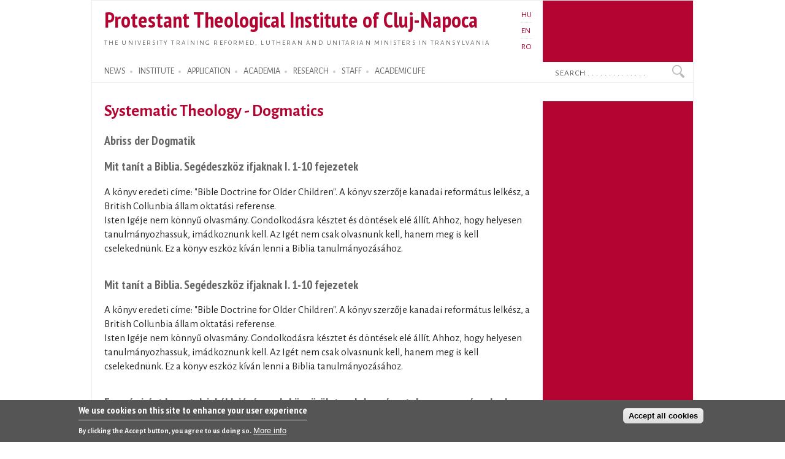

--- FILE ---
content_type: text/html; charset=utf-8
request_url: https://proteo.cj.edu.ro/en/tematika/251?page=8
body_size: 7453
content:
<!DOCTYPE html PUBLIC "-//W3C//DTD XHTML+RDFa 1.0//EN"
  "http://www.w3.org/MarkUp/DTD/xhtml-rdfa-1.dtd">
<html xmlns="http://www.w3.org/1999/xhtml" xml:lang="en" version="XHTML+RDFa 1.0" dir="ltr">

<head profile="http://www.w3.org/1999/xhtml/vocab">
  <meta http-equiv="Content-Type" content="text/html; charset=utf-8" />
<meta name="Generator" content="Drupal 7 (http://drupal.org)" />
<link rel="alternate" type="application/rss+xml" title="Systematic Theology - Dogmatics" href="https://proteo.cj.edu.ro/en/taxonomy/term/251/all/feed" />
<link rel="shortcut icon" href="https://proteo.cj.edu.ro/sites/default/files/pti_fr.png" type="image/png" />
  <title>Systematic Theology - Dogmatics</title>
  <link type="text/css" rel="stylesheet" href="https://proteo.cj.edu.ro/sites/default/files/css/css_xE-rWrJf-fncB6ztZfd2huxqgxu4WO-qwma6Xer30m4.css" media="all" />
<link type="text/css" rel="stylesheet" href="https://proteo.cj.edu.ro/sites/default/files/css/css_kaR8VM0ilFCoJHn_WJuHXQQBlw4UWRebTyLvP48GBXg.css" media="all" />
<link type="text/css" rel="stylesheet" href="https://proteo.cj.edu.ro/sites/default/files/css/css_-gS3kIH5jzH01fPpEwZI7abM3E-hh_VhHAmlBzlVoaQ.css" media="all" />
<link type="text/css" rel="stylesheet" href="https://proteo.cj.edu.ro/sites/default/files/css/css_bWxlGJdIlQX7QGlV7U3RwA9UdnmgXRGDPTjQv_fGdUY.css" media="all" />
<link type="text/css" rel="stylesheet" href="https://proteo.cj.edu.ro/sites/default/files/css/css_amwmwA-Xeg8o7QAk7rjAcVOnShUPQA-xfVHZKtszCUs.css" media="all" />

<!--[if lte IE 7]>
<link type="text/css" rel="stylesheet" href="https://proteo.cj.edu.ro/sites/all/themes/doque/css/ie.css?t5xhfa" media="all" />
<![endif]-->

<!--[if IE 6]>
<link type="text/css" rel="stylesheet" href="https://proteo.cj.edu.ro/sites/all/themes/doque/css/ie6.css?t5xhfa" media="all" />
<![endif]-->
  <script type="text/javascript" src="https://proteo.cj.edu.ro/sites/default/files/js/js_YD9ro0PAqY25gGWrTki6TjRUG8TdokmmxjfqpNNfzVU.js"></script>
<script type="text/javascript" src="https://proteo.cj.edu.ro/sites/default/files/js/js_fk_fa1AxoCkjjtBqFoPcBNdEYuatjgyfCvW1PJ9UxaY.js"></script>
<script type="text/javascript" src="https://proteo.cj.edu.ro/sites/default/files/js/js_dM3Ubb9NlSVxS_cBO8NfxsILkOM6YcTGswX48vzD80M.js"></script>
<script type="text/javascript" src="https://proteo.cj.edu.ro/sites/default/files/js/js_waP91NpgGpectm_6Y2XDEauLJ8WCSCBKmmA87unpp2E.js"></script>
<script type="text/javascript" src="https://www.googletagmanager.com/gtag/js?id=G-5Y6SLJ0VX3"></script>
<script type="text/javascript">
<!--//--><![CDATA[//><!--
window.dataLayer = window.dataLayer || [];function gtag(){dataLayer.push(arguments)};gtag("js", new Date());gtag("set", "developer_id.dMDhkMT", true);gtag("config", "G-5Y6SLJ0VX3", {"groups":"default","cookie_domain":".proteo.cj.edu.ro","link_attribution":true});
//--><!]]>
</script>
<script type="text/javascript">
<!--//--><![CDATA[//><!--
jQuery.extend(Drupal.settings, {"basePath":"\/","pathPrefix":"en\/","setHasJsCookie":0,"ajaxPageState":{"theme":"doque","theme_token":"WGkIAmc6N5m_bwAypoFx0QmT1YnPAAiXdXOcP0ldKvg","js":{"0":1,"sites\/all\/modules\/eu_cookie_compliance\/js\/eu_cookie_compliance.min.js":1,"misc\/jquery.js":1,"misc\/jquery-extend-3.4.0.js":1,"misc\/jquery-html-prefilter-3.5.0-backport.js":1,"misc\/jquery.once.js":1,"misc\/drupal.js":1,"misc\/ui\/jquery.ui.core.min.js":1,"sites\/all\/modules\/eu_cookie_compliance\/js\/jquery.cookie-1.4.1.min.js":1,"misc\/jquery.ba-bbq.js":1,"modules\/overlay\/overlay-parent.js":1,"sites\/all\/modules\/nice_menus\/js\/jquery.bgiframe.js":1,"sites\/all\/modules\/nice_menus\/js\/jquery.hoverIntent.js":1,"sites\/all\/modules\/nice_menus\/js\/superfish.js":1,"sites\/all\/modules\/nice_menus\/js\/nice_menus.js":1,"sites\/all\/modules\/collapsiblock\/collapsiblock.js":1,"sites\/all\/modules\/entityreference\/js\/entityreference.js":1,"sites\/all\/modules\/webform_addmore\/js\/webform_addmore.js":1,"sites\/all\/modules\/google_analytics\/googleanalytics.js":1,"https:\/\/www.googletagmanager.com\/gtag\/js?id=G-5Y6SLJ0VX3":1,"1":1},"css":{"modules\/system\/system.base.css":1,"modules\/system\/system.menus.css":1,"modules\/system\/system.messages.css":1,"modules\/system\/system.theme.css":1,"misc\/ui\/jquery.ui.core.css":1,"misc\/ui\/jquery.ui.theme.css":1,"modules\/overlay\/overlay-parent.css":1,"modules\/book\/book.css":1,"sites\/all\/modules\/collapsiblock\/collapsiblock.css":1,"modules\/field\/theme\/field.css":1,"modules\/node\/node.css":1,"modules\/search\/search.css":1,"modules\/user\/user.css":1,"sites\/all\/modules\/views\/css\/views.css":1,"sites\/all\/modules\/ctools\/css\/ctools.css":1,"modules\/locale\/locale.css":1,"sites\/all\/modules\/nice_menus\/css\/nice_menus.css":1,"sites\/all\/modules\/nice_menus\/css\/nice_menus_default.css":1,"sites\/all\/modules\/eu_cookie_compliance\/css\/eu_cookie_compliance.css":1,"sites\/all\/themes\/doque\/css\/d_red.css":1,"public:\/\/ctools\/css\/19f754c11f050a10309e128e84e894f2.css":1,"sites\/all\/themes\/doque\/css\/doque.css":1,"sites\/all\/themes\/doque\/css\/doque_edit.css":1,"sites\/all\/themes\/doque\/css\/ie.css":1,"sites\/all\/themes\/doque\/css\/ie6.css":1}},"collapsiblock":{"active_pages":false,"slide_type":1,"slide_speed":200},"overlay":{"paths":{"admin":"node\/*\/webform\nnode\/*\/webform\/*\nnode\/*\/webform-results\nnode\/*\/webform-results\/*\nnode\/*\/submission\/*\nnode\/*\/outline\nnode\/*\/outline\/remove\nnode\/*\/clone\/*\nimport\nimport\/*\nnode\/*\/import\nnode\/*\/delete-items\nnode\/*\/log\nfield-collection\/*\/*\/edit\nfield-collection\/*\/*\/delete\nfield-collection\/*\/add\/*\/*\nnode\/*\/edit\nnode\/*\/delete\nnode\/*\/revisions\nnode\/*\/revisions\/*\/revert\nnode\/*\/revisions\/*\/delete\nnode\/add\nnode\/add\/*\noverlay\/dismiss-message\nreferences-dialog\/search\/*\nuser\/*\/shortcuts\nadmin\nadmin\/*\nbatch\ntaxonomy\/term\/*\/edit\nnode\/*\/translate\nuser\/*\/cancel\nuser\/*\/edit\nuser\/*\/edit\/*\ntaxonomy\/*\/translate\ntaxonomy\/*\/translate\/*\nhelp\/advanced_help\/*\nnode\/*\/revisions\/view\/*\/*","non_admin":"admin\/structure\/block\/demo\/*\nadmin\/reports\/status\/php"},"pathPrefixes":["hu","en","ro"],"ajaxCallback":"overlay-ajax"},"better_exposed_filters":{"views":{"taxonomy_term":{"displays":{"page":{"filters":[]}}},"news":{"displays":{"block_2":{"filters":[]}}},"accal":{"displays":{"block":{"filters":[]}}},"publications":{"displays":{"booksb":{"filters":[]}}},"lectures":{"displays":{"block_11":{"filters":[]}}}}},"nice_menus_options":{"delay":"2000","speed":"normal"},"eu_cookie_compliance":{"cookie_policy_version":"1.0.0","popup_enabled":1,"popup_agreed_enabled":0,"popup_hide_agreed":0,"popup_clicking_confirmation":false,"popup_scrolling_confirmation":false,"popup_html_info":"\u003Cdiv class=\u0022eu-cookie-compliance-banner eu-cookie-compliance-banner-info eu-cookie-compliance-banner--categories\u0022\u003E\n  \u003Cdiv class=\u0022popup-content info\u0022\u003E\n        \u003Cdiv id=\u0022popup-text\u0022\u003E\n      \u003Ch2\u003EWe use cookies on this site to enhance your user experience\u003C\/h2\u003E\n\u003Cp\u003EBy clicking the Accept button, you agree to us doing so.\u003C\/p\u003E\n              \u003Cbutton type=\u0022button\u0022 class=\u0022find-more-button eu-cookie-compliance-more-button\u0022\u003EMore info\u003C\/button\u003E\n          \u003C\/div\u003E\n    \n    \u003Cdiv id=\u0022popup-buttons\u0022 class=\u0022\u0022\u003E\n            \u003Cbutton type=\u0022button\u0022 class=\u0022agree-button eu-cookie-compliance-default-button\u0022\u003EAccept all cookies\u003C\/button\u003E\n              \u003Cbutton type=\u0022button\u0022 class=\u0022eu-cookie-withdraw-button eu-cookie-compliance-hidden\u0022 \u003EWithdraw consent\u003C\/button\u003E\n          \u003C\/div\u003E\n  \u003C\/div\u003E\n\u003C\/div\u003E","use_mobile_message":false,"mobile_popup_html_info":"\u003Cdiv class=\u0022eu-cookie-compliance-banner eu-cookie-compliance-banner-info eu-cookie-compliance-banner--categories\u0022\u003E\n  \u003Cdiv class=\u0022popup-content info\u0022\u003E\n        \u003Cdiv id=\u0022popup-text\u0022\u003E\n      \u003Ch2\u003EWe use cookies on this site to enhance your user experience\u003C\/h2\u003E\n\u003Cp\u003EBy tapping the Accept button, you agree to us doing so.\u003C\/p\u003E\n              \u003Cbutton type=\u0022button\u0022 class=\u0022find-more-button eu-cookie-compliance-more-button\u0022\u003EMore info\u003C\/button\u003E\n          \u003C\/div\u003E\n    \n    \u003Cdiv id=\u0022popup-buttons\u0022 class=\u0022\u0022\u003E\n            \u003Cbutton type=\u0022button\u0022 class=\u0022agree-button eu-cookie-compliance-default-button\u0022\u003EAccept all cookies\u003C\/button\u003E\n              \u003Cbutton type=\u0022button\u0022 class=\u0022eu-cookie-withdraw-button eu-cookie-compliance-hidden\u0022 \u003EWithdraw consent\u003C\/button\u003E\n          \u003C\/div\u003E\n  \u003C\/div\u003E\n\u003C\/div\u003E\n","mobile_breakpoint":"768","popup_html_agreed":"\u003Cdiv\u003E\n  \u003Cdiv class=\u0022popup-content agreed\u0022\u003E\n    \u003Cdiv id=\u0022popup-text\u0022\u003E\n      \u003Ch2\u003EThank you for accepting cookies\u003C\/h2\u003E\n\u003Cp\u003EYou can now hide this message or find out more about cookies.\u003C\/p\u003E\n    \u003C\/div\u003E\n    \u003Cdiv id=\u0022popup-buttons\u0022\u003E\n      \u003Cbutton type=\u0022button\u0022 class=\u0022hide-popup-button eu-cookie-compliance-hide-button\u0022\u003EHide\u003C\/button\u003E\n              \u003Cbutton type=\u0022button\u0022 class=\u0022find-more-button eu-cookie-compliance-more-button-thank-you\u0022 \u003EMore info\u003C\/button\u003E\n          \u003C\/div\u003E\n  \u003C\/div\u003E\n\u003C\/div\u003E","popup_use_bare_css":false,"popup_height":"auto","popup_width":"100%","popup_delay":1000,"popup_link":"\/en\/cookie","popup_link_new_window":1,"popup_position":null,"fixed_top_position":1,"popup_language":"en","store_consent":true,"better_support_for_screen_readers":0,"reload_page":0,"domain":"","domain_all_sites":1,"popup_eu_only_js":0,"cookie_lifetime":"730","cookie_session":false,"disagree_do_not_show_popup":0,"method":"categories","allowed_cookies":"","withdraw_markup":"\u003Cbutton type=\u0022button\u0022 class=\u0022eu-cookie-withdraw-tab\u0022\u003EPrivacy settings\u003C\/button\u003E\n\u003Cdiv class=\u0022eu-cookie-withdraw-banner\u0022\u003E\n  \u003Cdiv class=\u0022popup-content info\u0022\u003E\n    \u003Cdiv id=\u0022popup-text\u0022\u003E\n      \u003Ch2\u003EWe use cookies on this site to enhance your user experience\u003C\/h2\u003E\n\u003Cp\u003EYou have given your consent for us to set cookies.\u003C\/p\u003E\n    \u003C\/div\u003E\n    \u003Cdiv id=\u0022popup-buttons\u0022\u003E\n      \u003Cbutton type=\u0022button\u0022 class=\u0022eu-cookie-withdraw-button\u0022\u003EWithdraw consent\u003C\/button\u003E\n    \u003C\/div\u003E\n  \u003C\/div\u003E\n\u003C\/div\u003E\n","withdraw_enabled":false,"withdraw_button_on_info_popup":0,"cookie_categories":[],"cookie_categories_details":[],"enable_save_preferences_button":1,"cookie_name":"","cookie_value_disagreed":"0","cookie_value_agreed_show_thank_you":"1","cookie_value_agreed":"2","containing_element":"body","automatic_cookies_removal":true,"close_button_action":"close_banner"},"googleanalytics":{"account":["G-5Y6SLJ0VX3"],"trackOutbound":1,"trackDownload":1,"trackDownloadExtensions":"doc(x|m)?|mp(2|3|4|e?g)|mov(ie)?|pdf|png|ppt(x|m)?|ra(m|r)?|txt|wav|wma|wmv|xls(x|m|b)?|xml|z|zip","trackDomainMode":1},"urlIsAjaxTrusted":{"\/en\/tematika\/251?page=8":true}});
//--><!]]>
</script>
</head>
<body class="html not-front not-logged-in no-sidebars page-taxonomy page-taxonomy-term page-taxonomy-term- page-taxonomy-term-251 i18n-en" >
  <div id="skip-link">
    <a href="#main-content" class="element-invisible element-focusable">Skip to main content</a>
  </div>
    <div id="page-wrapper">    
    <div id="page">
        <div id="frame" class="">
            <div id="header" class="with-secondary-menu">
                <div id="name-slogan"><a href="/en" class="site-name" title="Home" rel="home"><span><h1>Protestant Theological Institute of Cluj-Napoca</h1></span></a>
				<div id="site-slogan"><a href="/en" title="Home" rel="home"><span>The university training Reformed, Lutheran and Unitarian ministers in Transylvania</span></a></div></div>				
                <div class="section clearfix">
                          <div class="region region-header">
    <div id="block-locale-language" class="block block-locale">

    
  <div class="content">
    <ul class="language-switcher-locale-url"><li class="hu first"><a href="/hu/tematika/251" class="language-link" xml:lang="hu" title="Rendszeres teológia - Dogmatika">HU</a></li>
<li class="en active"><a href="/en/tematika/251" class="language-link active" xml:lang="en" title="Systematic Theology - Dogmatics">EN</a></li>
<li class="ro last"><a href="/ro/tematika/251" class="language-link" xml:lang="ro" title="Teologie sistematică - Dogmatică">RO</a></li>
</ul>  </div>
</div>
  </div>
                </div>
            </div> <!-- /.section, /#header -->
            <div id="menu-wrapper" class="clearfix">
                <div id="strip-menu">      
                      <div class="region region-strip-menu">
    <div id="block-nice-menus-1" class="block block-nice-menus">

    
  <div class="content">
    <ul class="nice-menu nice-menu-down nice-menu-main-menu" id="nice-menu-1"><li class="menu-898 menuparent  menu-path-news first odd "><a href="/en/news" title="">NEWS</a><ul><li class="menu-1513 menu-path-news first odd "><a href="/en/news" title="">News</a></li>
<li class="menu-1572 menu-path-esemenyek  even "><a href="/en/events" title="">Events</a></li>
<li class="menu-1865 menu-path-esemenynaptar  odd "><a href="/en/calendar" title="">Calendar</a></li>
<li class="menu-1875 menu-path-hirek-kozlemenyek  even "><a href="/en/news/announcements" title="">Announcements</a></li>
<li class="menu-1877 menu-path-hirek-sajtovisszhang  odd "><a href="/en/news/media" title="">PTI in the Media</a></li>
<li class="menu-1879 menu-path-hirek-allashirdetesek  even "><a href="/en/news/jobs" title="">Jobs</a></li>
<li class="menu-6164 menu-path-blogs  odd last"><a href="/en/blogs" title="">Blogs</a></li>
</ul></li>
<li class="menu-1160 menuparent  menu-path-node-1161  even "><a href="/en/institute" title="">INSTITUTE</a><ul><li class="menu-11769 menu-path-sofficeproteohu-sites-default-files-documents-organigram-ropdf first odd "><a href="https://office.proteo.hu/sites/default/files/documents/Organigram-RO.pdf" title="">Organizational structure</a></li>
<li class="menu-2024 menu-path-node-956  even "><a href="/en/institute/history" title="">Historical overview</a></li>
<li class="menu-8271 menu-path-node-9175  odd "><a href="/en/institute/offices" title="">Offices</a></li>
<li class="menu-8277 menu-path-node-9186  even "><a href="/en/institute/partner_institutions" title="">Partner institutions</a></li>
<li class="menu-3186 menu-path-sofficeproteohu-node-2887  odd "><a href="https://office.proteo.hu/node/2887" title="">Charta</a></li>
<li class="menu-11766 menu-path-sofficeproteohu-regulations  even "><a href="https://office.proteo.hu/regulations" title="">Regulations</a></li>
<li class="menu-2001 menu-path-node-1210  odd "><a href="/en/institute/campus" title="">Campus</a></li>
<li class="menu-7023 menu-path-node-8067  even last"><a href="/en/institute/information_booklet" title="">Information booklet</a></li>
</ul></li>
<li class="menu-1162 menuparent  menu-path-felveteli  odd "><a href="/en/application" title="">APPLICATION</a><ul><li class="menu-8274 menu-path-node-9176 first odd "><a href="/en/application/ma_studies" title="">MA studies in protestant theology</a></li>
<li class="menu-1978 menu-path-node-1159  even last"><a href="/en/application/ba_reformed" title="">Reformed BA</a></li>
</ul></li>
<li class="menu-1148 menuparent  menu-path-node-7249  even "><a href="/en/academia" title="">ACADEMIA</a><ul><li class="menu-5701 menu-path-academia-degrees first odd "><a href="/en/academia/degrees" title="">Degrees</a></li>
<li class="menu-1641 menu-path-oktatas-tantargyak  even "><a href="/en/academia/courses" title="">Courses</a></li>
<li class="menu-2302 menu-path-node-1640  odd "><a href="/en/academia/neptun">Neptun</a></li>
<li class="menu-2814 menu-path-node-3146  even "><a href="/en/academia/erasmus" title="">Erasmus</a></li>
<li class="menu-3174 menu-path-node-3390  odd "><a href="/en/academia/postgradual" title="">Postgradual</a></li>
<li class="menu-8299 menu-path-node-10036  even last"><a href="/en/node/10036" title="">Evaluations</a></li>
</ul></li>
<li class="menu-1145 menuparent  menu-path-node-270  odd "><a href="/en/research" title="">RESEARCH</a><ul><li class="menu-1359 menu-path-node-718 first odd "><a href="/en/research/projects" title="">Research projects</a></li>
<li class="menu-1363 menu-path-node-268  even "><a href="/en/research/publications" title="">Publications of the PTI</a></li>
<li class="menu-1545 menu-path-publikaciok-konyvek  odd "><a href="/en/publications/books" title="">Books</a></li>
<li class="menu-1547 menu-path-publikaciok-tanulmanyok  even "><a href="/en/publications/articles" title="">Articles</a></li>
<li class="menu-2016 menu-path-publikaciok-cikkek  odd "><a href="/en/publications/notes" title="">Notes, Reviews</a></li>
<li class="menu-1357 menu-path-node-716  even "><a href="/en/publications/studia" title="">Studia (SDTP)</a></li>
<li class="menu-1911 menu-path-sreformatusszemlero-en  odd "><a href="https://reformatusszemle.ro/en" title="">Református Szemle</a></li>
<li class="menu-1526 menu-path-konyvtarproteohu-en  even last"><a href="http://konyvtar.proteo.hu/en" title="">Library</a></li>
</ul></li>
<li class="menu-911 menuparent  menu-path-node-244  even "><a href="/en/node/244" title="">STAFF</a><ul><li class="menu-914 menu-path-node-262 first odd "><a href="/en/staff/teachers" title="">Teachers</a></li>
<li class="menu-6383 menu-path-staff-administration  even "><a href="/en/staff/administration" title="">Admistrative staff</a></li>
<li class="menu-6385 menu-path-staff-library  odd "><a href="/en/staff/library" title="">Library staff</a></li>
<li class="menu-13857 menu-path-node-13761  even last"><a href="/en/staff/auxiliary/chaplain">University chaplain</a></li>
</ul></li>
<li class="menu-1142 menuparent  menu-path-node-7940  odd last"><a href="/en/life" title="">ACADEMIC LIFE</a><ul><li class="menu-1964 menu-path-node-1154 first odd "><a href="/en/life/worship" title="">Academic worship</a></li>
<li class="menu-1961 menu-path-life-mission  even "><a href="/en/life/mission" title="">Missionary activities</a></li>
<li class="menu-1967 menu-path-lectures  odd "><a href="/en/lectures" title="">Lectures</a></li>
<li class="menu-1970 menu-path-sermons  even "><a href="/en/sermons" title="">Sermons</a></li>
<li class="menu-1973 menu-path-node-1156  odd "><a href="/en/life/legation" title="">Legation</a></li>
<li class="menu-1976 menu-path-life-galery  even last"><a href="/en/life/galery" title="">Picture galery</a></li>
</ul></li>
</ul>
  </div>
</div>
<div id="block-search-form" class="block block-search">

    
  <div class="content">
    <form action="/en/tematika/251?page=8" method="post" id="search-block-form" accept-charset="UTF-8"><div><div class="container-inline">
      <h2 class="element-invisible">Search form</h2>
    <div class="form-item form-type-textfield form-item-search-block-form">
  <label class="element-invisible" for="edit-search-block-form--2">Search </label>
 <input onblur="if (this.value == &#039;&#039;) {this.value = &#039;Search . . . . . . . . . . . . . .&#039;;}" onfocus="if (this.value == &#039;Search . . . . . . . . . . . . . .&#039;) {this.value = &#039;&#039;;}" type="text" id="edit-search-block-form--2" name="search_block_form" value="Search . . . . . . . . . . . . . ." size="15" maxlength="128" class="form-text" />
</div>
<div class="form-actions form-wrapper" id="edit-actions"><input type="submit" id="edit-submit" name="op" value="Search" class="form-submit" /></div><input type="hidden" name="form_build_id" value="form-vmEJgTXIyjbeGTmH66OmnX1A1YBJA2jxACQTuOk6CNQ" />
<input type="hidden" name="form_id" value="search_block_form" />
</div>
</div></form>  </div>
</div>
  </div>
 
                </div>
			</div> <!-- /#menu-wrapper, #strip-menu -->
            <div id="main-wrapper" class="clearfix">
                <div id="main" class="clearfix">
                    <div id="content" class="column">
						                        <div class="section">
                        <a id="main-content"></a>
                                                        								<h1 class="title" id="page-title">Systematic Theology - Dogmatics</h1>
							                                                                          <div class="region region-content">
    <div id="block-system-main" class="block block-system">

    
  <div class="content">
    <div class="view view-taxonomy-term view-id-taxonomy_term view-display-id-page view-dom-id-3bb068eacf92da1800722fbf54a29199">
        
  
  
      <div class="view-content">
        <div class="views-row views-row-1 views-row-odd views-row-first contextual-links-region">
      
  <div class="views-field views-field-title">        <h3 class="field-content"><a href="/en/publikacio/5661">Abriss der Dogmatik</a></h3>  </div>  
  <div class="views-field views-field-body">        <div class="field-content"></div>  </div>  
  <div class="views-field views-field-contextual-links">        <span class="field-content"></span>  </div>  </div>
  <div class="views-row views-row-2 views-row-even contextual-links-region">
      
  <div class="views-field views-field-title">        <h3 class="field-content"><a href="/en/publikacio/4921">Mit tanít a Biblia. Segédeszköz ifjaknak I. 1-10 fejezetek</a></h3>  </div>  
  <div class="views-field views-field-body">        <div class="field-content"><p>A könyv eredeti címe: "Bible Doctrine for Older Children". A könyv szerzője kanadai református lelkész, a British Collunbia állam oktatási referense.<br />
Isten Igéje nem könnyű olvasmány. Gondolkodásra késztet és döntések elé állít. Ahhoz, hogy helyesen tanulmányozhassuk, imádkoznunk kell. Az Igét nem csak olvasnunk kell, hanem meg is kell cselekednünk. Ez a könyv eszköz kíván lenni a Biblia tanulmányozásához.</p>
</div>  </div>  
  <div class="views-field views-field-contextual-links">        <span class="field-content"></span>  </div>  </div>
  <div class="views-row views-row-3 views-row-odd contextual-links-region">
      
  <div class="views-field views-field-title">        <h3 class="field-content"><a href="/en/publikacio/4921">Mit tanít a Biblia. Segédeszköz ifjaknak I. 1-10 fejezetek</a></h3>  </div>  
  <div class="views-field views-field-body">        <div class="field-content"><p>A könyv eredeti címe: "Bible Doctrine for Older Children". A könyv szerzője kanadai református lelkész, a British Collunbia állam oktatási referense.<br />
Isten Igéje nem könnyű olvasmány. Gondolkodásra késztet és döntések elé állít. Ahhoz, hogy helyesen tanulmányozhassuk, imádkoznunk kell. Az Igét nem csak olvasnunk kell, hanem meg is kell cselekednünk. Ez a könyv eszköz kíván lenni a Biblia tanulmányozásához.</p>
</div>  </div>  
  <div class="views-field views-field-contextual-links">        <span class="field-content"></span>  </div>  </div>
  <div class="views-row views-row-4 views-row-even contextual-links-region">
      
  <div class="views-field views-field-title">        <h3 class="field-content"><a href="/en/publikacio/4778">Egymás iránt legyetek inkább jóságosak, könyörületesek, bocsássatok meg egymásnak, ahogy Isten is megbocsátott nektek Krisztusban. (Ef 4,32)</a></h3>  </div>  
  <div class="views-field views-field-body">        <div class="field-content"></div>  </div>  
  <div class="views-field views-field-contextual-links">        <span class="field-content"></span>  </div>  </div>
  <div class="views-row views-row-5 views-row-odd contextual-links-region">
      
  <div class="views-field views-field-title">        <h3 class="field-content"><a href="/en/publikacio/4778">Egymás iránt legyetek inkább jóságosak, könyörületesek, bocsássatok meg egymásnak, ahogy Isten is megbocsátott nektek Krisztusban. (Ef 4,32)</a></h3>  </div>  
  <div class="views-field views-field-body">        <div class="field-content"></div>  </div>  
  <div class="views-field views-field-contextual-links">        <span class="field-content"></span>  </div>  </div>
  <div class="views-row views-row-6 views-row-even contextual-links-region">
      
  <div class="views-field views-field-title">        <h3 class="field-content"><a href="/en/publikacio/4757">Isten törvénye: tükör és iránytű</a></h3>  </div>  
  <div class="views-field views-field-body">        <div class="field-content"></div>  </div>  
  <div class="views-field views-field-contextual-links">        <span class="field-content"></span>  </div>  </div>
  <div class="views-row views-row-7 views-row-odd contextual-links-region">
      
  <div class="views-field views-field-title">        <h3 class="field-content"><a href="/en/publikacio/4750">Karl Barth: A keresztyén tanítás a Heidelbergi Káté alapján</a></h3>  </div>  
  <div class="views-field views-field-body">        <div class="field-content"></div>  </div>  
  <div class="views-field views-field-contextual-links">        <span class="field-content"></span>  </div>  </div>
  <div class="views-row views-row-8 views-row-even contextual-links-region">
      
  <div class="views-field views-field-title">        <h3 class="field-content"><a href="/en/academia/courses/bs42">Dogmatics II</a></h3>  </div>  
  <div class="views-field views-field-body">        <div class="field-content"><p>Dogmatics is the branch of theology which tries give an analytical reflection on Christian doctrine. The goal of this course is to present the teaching of the Church concerning these topics in their historical context in order to develop the ability to formulate the christian doctrine as relevant as possible for the present age.<br />
In the second semester we are going further with anthropology, chritology, soteriology, sacramentology, pneumatology and eschatology.</p>
</div>  </div>  
  <div class="views-field views-field-contextual-links">        <span class="field-content"></span>  </div>  </div>
  <div class="views-row views-row-9 views-row-odd contextual-links-region">
      
  <div class="views-field views-field-title">        <h3 class="field-content"><a href="/en/academia/courses/bs41">Dogmatics I</a></h3>  </div>  
  <div class="views-field views-field-body">        <div class="field-content"><p>Dogmatics is the branch of theology which tries give an analytical reflection on Christian doctrine. The goal of this course is to present the teaching of the Church concerning these topics in their historical context in order to develop the ability to formulate the christian doctrine as relevant as possible for the present age.<br />
The courses of the first semester are going about the self-definition of dogmatics, the doctrine concerning revelation, Holy Scipture, faith, God and His attributes, and the first part of anthropology.</p>
</div>  </div>  
  <div class="views-field views-field-contextual-links">        <span class="field-content"></span>  </div>  </div>
  <div class="views-row views-row-10 views-row-even views-row-last contextual-links-region">
      
  <div class="views-field views-field-title">        <h3 class="field-content"><a href="/en/publikacio/4025">Református Keresztyén Dogmatika</a></h3>  </div>  
  <div class="views-field views-field-body">        <div class="field-content"><p>A kiadásnak nem oka van, hanem szándéka: Tavaszy Sándor alapvető teológiai munkáját mint református tankönyvet hozzáférhetővé tenni a mai olvasónak. Az olvasók három rétegére gondoltunk.<br /></p></div>  </div>  
  <div class="views-field views-field-contextual-links">        <span class="field-content"></span>  </div>  </div>
    </div>
  
      <h2 class="element-invisible">Pages</h2><div class="item-list"><ul class="pager"><li class="pager-first first"><a title="Go to first page" href="/en/tematika/251">« first</a></li>
<li class="pager-previous"><a title="Go to previous page" href="/en/tematika/251?page=7">‹ previous</a></li>
<li class="pager-ellipsis">…</li>
<li class="pager-item"><a title="Go to page 5" href="/en/tematika/251?page=4">5</a></li>
<li class="pager-item"><a title="Go to page 6" href="/en/tematika/251?page=5">6</a></li>
<li class="pager-item"><a title="Go to page 7" href="/en/tematika/251?page=6">7</a></li>
<li class="pager-item"><a title="Go to page 8" href="/en/tematika/251?page=7">8</a></li>
<li class="pager-current">9</li>
<li class="pager-item"><a title="Go to page 10" href="/en/tematika/251?page=9">10</a></li>
<li class="pager-item"><a title="Go to page 11" href="/en/tematika/251?page=10">11</a></li>
<li class="pager-item"><a title="Go to page 12" href="/en/tematika/251?page=11">12</a></li>
<li class="pager-item"><a title="Go to page 13" href="/en/tematika/251?page=12">13</a></li>
<li class="pager-ellipsis">…</li>
<li class="pager-next"><a title="Go to next page" href="/en/tematika/251?page=9">next ›</a></li>
<li class="pager-last last"><a title="Go to last page" href="/en/tematika/251?page=17">last »</a></li>
</ul></div>  
  
  
  
  
</div>  </div>
</div>
  </div>
                        <a href="https://proteo.cj.edu.ro/en/taxonomy/term/251/all/feed" class="feed-icon" title="Subscribe to Systematic Theology - Dogmatics"><img src="https://proteo.cj.edu.ro/misc/feed.png" width="16" height="16" alt="Subscribe to Systematic Theology - Dogmatics" /></a><!-- $action_links removed from here -->
                        </div>
                    </div> <!-- /.section, /#content -->
                           
                                    </div>
            </div> <!-- /#main, /#main-wrapper -->
            <div id="footer-column-wrapper"> 
                <div id="footer-column" class="clearfix">
                      <div class="region region-footer-column">
    <div id="block-menu-menu-footer-menu" class="block block-menu">

    
  <div class="content">
    <ul class="menu clearfix"><li class="first last expanded"><a href="/en/news" title="">NEWS</a><ul class="menu clearfix"><li class="first leaf"><a href="/en/news" title="">News</a></li>
<li class="leaf"><a href="/en/events" title="">Events</a></li>
<li class="leaf"><a href="/en/calendar" title="">Events calendar</a></li>
<li class="leaf"><a href="/en/news/announcements" title="">Anouncements</a></li>
<li class="leaf"><a href="/en/news/media" title="">PTI in the Media</a></li>
<li class="leaf"><a href="/en/news/jobs" title="">Jobs</a></li>
<li class="last leaf"><a href="/en/blogs" title="">Blogs</a></li>
</ul></li>
</ul>  </div>
</div>
<div id="block-menu-menu-footer-menu-2" class="block block-menu">

    
  <div class="content">
    <ul class="menu clearfix"><li class="first last expanded"><a href="/en/institute" title="">INSTITUTE</a><ul class="menu clearfix"><li class="first leaf"><a href="/en/institute/information_booklet" title="">About us</a></li>
<li class="leaf"><a href="/en/institute/history" title="">Historical overview</a></li>
<li class="leaf"><a href="/en/institute/offices" title="">Offices</a></li>
<li class="leaf"><a href="/en/institute/partner_institutions" title="">Partner institutions</a></li>
<li class="leaf"><a href="/en/institute/charta" title="">Charta</a></li>
<li class="last leaf"><a href="/en/institute/campus">Campus</a></li>
</ul></li>
</ul>  </div>
</div>
<div id="block-menu-menu-footer-menu-3" class="block block-menu">

    
  <div class="content">
    <ul class="menu clearfix"><li class="first last expanded"><a href="/en" title="">ACADEMIA</a><ul class="menu clearfix"><li class="first leaf"><a href="/en/application" title="">Application</a></li>
<li class="leaf"><a href="/en/academia/degrees" title="">Degrees</a></li>
<li class="leaf"><a href="/en/academia/courses" title="">Courses</a></li>
<li class="leaf"><a href="/en/academia/erasmus" title="">Erasmus</a></li>
<li class="leaf"><a href="/en/node/1555" title="">Neptun</a></li>
<li class="leaf"><a href="/en/academia/postgradual" title="">Postgradual</a></li>
<li class="last leaf"><a href="/en/academia/webscape" title="">Resources</a></li>
</ul></li>
</ul>  </div>
</div>
<div id="block-menu-menu-footer-menu-5" class="block block-menu">

    
  <div class="content">
    <ul class="menu clearfix"><li class="first last expanded"><a href="/en/research" title="">RESEARCH</a><ul class="menu clearfix"><li class="first leaf"><a href="/en/research/projects" title="">Research projects</a></li>
<li class="leaf"><a href="/en/research/publications" title="">Publications of the PTI</a></li>
<li class="leaf"><a href="https://repo.proteo.hu/en" title="">Repository</a></li>
<li class="leaf"><a href="/en/publications/books" title="">Books</a></li>
<li class="leaf"><a href="/en/publications/articles" title="">Articles</a></li>
<li class="leaf"><a href="/en/publications/studia" title="">Studia (SDTP)</a></li>
<li class="leaf"><a href="https://reformatusszemle.ro" title="">Református Szemle</a></li>
<li class="last leaf"><a href="http://konyvtar.proteo.hu/en" title="">Library</a></li>
</ul></li>
</ul>  </div>
</div>
<div id="block-menu-menu-footer-menu-6" class="block block-menu">

    
  <div class="content">
    <ul class="menu clearfix"><li class="first last expanded"><a href="/en/staff" title="">STAFF</a><ul class="menu clearfix"><li class="first leaf"><a href="/en/staff/teachers" title="">Teachers</a></li>
<li class="leaf"><a href="/en/node/303" title="">Emeriti</a></li>
<li class="leaf"><a href="/en/staff/administrative/sogor" title="">University pastor</a></li>
<li class="leaf"><a href="/en/staff/library" title="">Library</a></li>
<li class="last leaf"><a href="/en/staff/administration" title="">Admistration</a></li>
</ul></li>
</ul>  </div>
</div>
<div id="block-menu-menu-footer-menu-4" class="block block-menu">

    
  <div class="content">
    <ul class="menu clearfix"><li class="first last expanded"><a href="/en/life" title="">ACADEMIC LIFE</a><ul class="menu clearfix"><li class="first leaf"><a href="/en/life/worship" title="">Academic worship</a></li>
<li class="leaf"><a href="/en/life/mission" title="">Missionary activities</a></li>
<li class="leaf"><a href="/en/lectures" title="">Lectures</a></li>
<li class="leaf"><a href="/en/sermons" title="">Sermons</a></li>
<li class="leaf"><a href="/en/life/legation" title="">Legation</a></li>
<li class="last leaf"><a href="/en/life/galery" title="">Picture galery</a></li>
</ul></li>
</ul>  </div>
</div>
  </div>
                </div> <!-- /#footer-column -->
            </div> <!-- /#footer-column-wrapper -->
            <div id="footer-wrapper"> 
                <div id="footer" class="clearfix">
                      <div class="region region-footer">
    <div id="block-menu-menu-bottom-menu" class="block block-menu">

    
  <div class="content">
    <ul class="menu clearfix"><li class="first leaf"><a href="/en/user/login" title="">Login</a></li>
<li class="leaf"><a href="/en/adress" title="">Address</a></li>
<li class="last leaf"><a href="/en/pti" title="">© PTI</a></li>
</ul>  </div>
</div>
  </div>
                </div> <!-- /#footer -->
            </div> <!-- /#footer-wrapper -->
        </div>
    </div>
</div> <!-- /#frame, /#page, /#page-wrapper -->
  <script type="text/javascript">
<!--//--><![CDATA[//><!--
window.eu_cookie_compliance_cookie_name = "";
//--><!]]>
</script>
<script type="text/javascript" src="https://proteo.cj.edu.ro/sites/default/files/js/js_9Rus79ChiI2hXGY4ky82J2TDHJZsnYE02SAHZrAw2QQ.js"></script>
</body>
</html>
